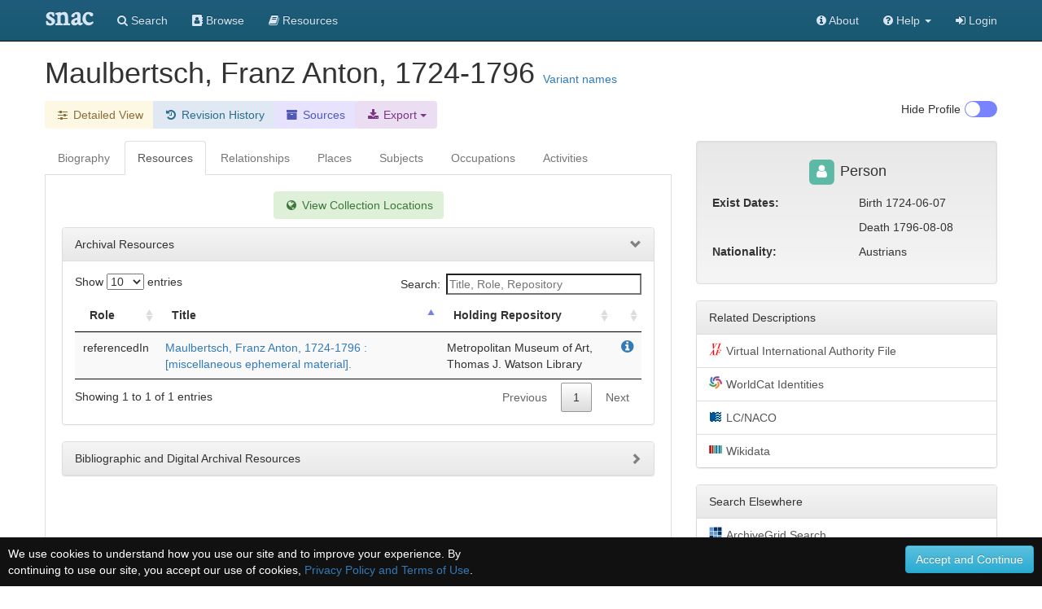

--- FILE ---
content_type: text/html;charset=UTF-8
request_url: https://snaccooperative.org/ark:/99166/w6424stj
body_size: 64124
content:
<!DOCTYPE html>
<html>
<head>
    <title>Maulbertsch, Franz Anton, 1724-1796 - Social Networks and Archival Context</title>

<link rel="canonical" href="https://snaccooperative.org/view/51527353" />

<!-- JQuery -->
<script src="https://code.jquery.com/jquery-2.1.4.min.js"></script>

<!-- Latest compiled and minified CSS -->
<link rel="stylesheet" href="https://maxcdn.bootstrapcdn.com/bootstrap/3.3.5/css/bootstrap.min.css" integrity="sha512-dTfge/zgoMYpP7QbHy4gWMEGsbsdZeCXz7irItjcC3sPUFtf0kuFbDz/ixG7ArTxmDjLXDmezHubeNikyKGVyQ==" crossorigin="anonymous">

<!-- Optional theme -->
<link rel="stylesheet" href="https://maxcdn.bootstrapcdn.com/bootstrap/3.3.5/css/bootstrap-theme.min.css" integrity="sha384-aUGj/X2zp5rLCbBxumKTCw2Z50WgIr1vs/PFN4praOTvYXWlVyh2UtNUU0KAUhAX" crossorigin="anonymous">

<!-- Latest compiled and minified JavaScript -->
<script src="https://maxcdn.bootstrapcdn.com/bootstrap/3.3.5/js/bootstrap.min.js" integrity="sha512-K1qjQ+NcF2TYO/eI3M6v8EiNYZfA95pQumfvcVrTHtwQVDG+aHRqLi/ETn2uB+1JqwYqVG3LIvdm9lj6imS/pQ==" crossorigin="anonymous"></script>

<!-- Helper Scripts -->
<script src="https://cdnjs.cloudflare.com/ajax/libs/bootstrap-select/1.7.5/js/bootstrap-select.min.js"></script>
<link rel="stylesheet" href="https://cdnjs.cloudflare.com/ajax/libs/bootstrap-select/1.7.5/css/bootstrap-select.min.css">

<!-- Select Upgrades -->
<!-- <link href="https://cdnjs.cloudflare.com/ajax/libs/select2/4.0.2-rc.1/css/select2.min.css" rel="stylesheet" /> -->
<!-- <script src="https://cdnjs.cloudflare.com/ajax/libs/select2/4.0.2-rc.1/js/select2.min.js"></script> -->
<!-- <link rel="stylesheet" href="https://snaccooperative.org/css/select2-bootstrap.min.css"> -->



<link rel="stylesheet" href="https://maxcdn.bootstrapcdn.com/font-awesome/4.7.0/css/font-awesome.min.css">
<script src="https://cdnjs.cloudflare.com/ajax/libs/bootbox.js/4.4.0/bootbox.min.js"></script>

<!-- Tiny MCE text editor -->
<script src="https://cdnjs.cloudflare.com/ajax/libs/tinymce/5.6.2/tinymce.min.js" integrity="sha384-fPYbu2VaXTDuM6wPh2f7vikhCeSvDZiBDuXQX8/CVQG5SNOyI1isjcTdIb/gmtdE" crossorigin="anonymous"></script>

<!-- Datatables -->
<link rel="stylesheet" href="https://cdn.datatables.net/1.10.12/css/jquery.dataTables.min.css">
<link rel="stylesheet" href="https://cdn.datatables.net/responsive/2.2.3/css/responsive.dataTables.min.css">
<script src="https://cdn.datatables.net/1.10.12/js/jquery.dataTables.min.js"></script>
<script src="https://cdn.datatables.net/responsive/2.2.3/js/dataTables.responsive.min.js"></script>

<!-- Leaflet JS Javascript and Styles-->
<link rel="stylesheet" href="https://npmcdn.com/leaflet@1.0.0-rc.3/dist/leaflet.css" />
<script src="https://npmcdn.com/leaflet@1.0.0-rc.3/dist/leaflet.js"></script>

<!-- SNAC Styles -->
<link rel="stylesheet" href="https://snaccooperative.org/css/snac.css?_=d4878f4ce077fa0a82d86d6ca6dc81a85faa5fc4">
<link rel="stylesheet" href="https://snaccooperative.org/css/hrt/icons.css?_=d4878f4ce077fa0a82d86d6ca6dc81a85faa5fc4">

<!-- SNAC Javascript -->
<script src="https://snaccooperative.org/javascript/wikipedia_image.js?_=d4878f4ce077fa0a82d86d6ca6dc81a85faa5fc4"></script>
<script src="https://snaccooperative.org/javascript/select_loaders.js?_=d4878f4ce077fa0a82d86d6ca6dc81a85faa5fc4"></script>
<script src="https://snaccooperative.org/javascript/html2canvas.js?_=d4878f4ce077fa0a82d86d6ca6dc81a85faa5fc4"></script>
<script src="https://snaccooperative.org/javascript/feedback.js?_=d4878f4ce077fa0a82d86d6ca6dc81a85faa5fc4"></script>
<script src="https://snaccooperative.org/javascript/message_current_editor.js?_=d4878f4ce077fa0a82d86d6ca6dc81a85faa5fc4"></script>
<script src="https://snaccooperative.org/javascript/scripts.js?_=d4878f4ce077fa0a82d86d6ca6dc81a85faa5fc4"></script>

<script src="https://snaccooperative.org/javascript/tabcollapse.js?_=d4878f4ce077fa0a82d86d6ca6dc81a85faa5fc4"></script>
<style>

@font-face {
    font-family: "SNACIcons";
    src: url("https://snaccooperative.org/css/SNACIcons.woff") format("woff");
}

.si {
    display: inline-block;
    font: normal normal normal 14px/1 SNACIcons;
    font-size: 14px;
    font-size: inherit;
    text-rendering: auto;
    -webkit-font-smoothing: antialiased;
    -moz-osx-font-smoothing: grayscale;
}

#relationships .btn {
    padding-top: 4px!important;
    padding-bottom: 8px!important;
}

.wikipedia_thumbnail {
    text-align: center;
    padding: 15px;
    -webkit-border-radius: 4px;
    /*margin-bottom: 10px;*/
    position:relative;
    display: none;
    background: white;

}

.wikipedia_thumbnail img {
    z-index:1;
    padding:4px;
    padding-bottom:0px;
    border-radius: 8px;
    line-height:1.428571429;
    -webkit-transition:all 0.2s ease-in-out;
    transition:all 0.2s ease-in-out;
    display:inline-block;
    max-height: 250px;
    max-width: 300px;
}

.wikipedia_thumbnail div {
    width:100%;
    display:block;
    /*position:absolute;
    bottom:0px;
    left:0px;
    z-index:2;*/
    margin:0px;
    padding:5px;
    padding-top: 0px;
    padding-bottom: 0px;
    font-size: 10px;
}

.wikipedia_thumbnail a {
    color:#000
}

.body-tab-pane {
    min-height: 700px;
    padding: 20px;
}

@media screen and (-webkit-min-device-pixel-ratio: 1),
screen and (min--moz-device-pixel-ratio: 1),
screen and (-o-min-device-pixel-ratio: 100 / 100),
screen and (min-device-pixel-ratio: 1), screen and (min-resolution: 1dppx) {
    .sprite-icons-archivegrid,.sprite-icons-cbw,.sprite-icons-dpla,.sprite-icons-fs,.sprite-icons-idlocgov,.sprite-icons-nara,
    .sprite-icons-viaf,.sprite-icons-wikipedia,.sprite-icons-worldcat,.sprite-icons-nara,.sprite-icons-wikidata,.sprite-icons-numismatic {
        background-image:url('https://snaccooperative.org/css/hrt/icons.png?_=d4878f4ce077fa0a82d86d6ca6dc81a85faa5fc4');
        -webkit-background-size:96px 96px;
        -moz-background-size:96px 96px;
        background-size:96px 96px
    }
}


.geoplace-map {
    width: 100%;
    height: 300px;
    margin: 0px;
    padding: 0px;
    margin-bottom: 10px;
}

.dataTables_wrapper label {
    font-weight: normal;
}

.panel-heading span:after {
    font-family:'Glyphicons Halflings';
    content:"\e114";
    float: right;
    color: grey;
}
.panel-heading span.collapsed:after {
    content:"\e080";
}
.panel-collapsible {
    cursor: pointer;
}

@media (max-width: 992px) {
    #profile-togglebox {
        display:none
    }
}

td i.i-hover {
    visibility: hidden;
    cursor: pointer;
    color: #347ab8;
}

td:hover i.i-hover {
    visibility: visible;
}

.dataTables_filter input {
    width: 240px;
}

/*
.wikipedia_thumbnail_container {
    text-align: center;
    border: 1px solid #222222;
    padding: 15px;
    -webkit-border-radius: 10px;
    margin-bottom: 10px;
}

.wikipedia_thumbnail {
    margin: auto;
    padding-right:0.2em;
    position:relative;
    max-width:300px;
}

.wikipedia_thumbnail img {
    z-index:1;
    padding:4px;
    line-height:1.428571429;
    -webkit-transition:all 0.2s ease-in-out;
    transition:all 0.2s ease-in-out;
    display:inline-block;
    max-width:100%;
    height:auto
}

.wikipedia_thumbnail figurecaption,.wikipedia_thumbnail div {
    width:95%;
    display:block;
    position:absolute;
    bottom:5px;
    left:5px;
    z-index:2;
    margin:0;
    padding:5px;
    color:#fff;
    background:rgba(0,0,0,0.4)
}

.wikipedia_thumbnail a {
    color:#eee
}*/

.snac-toolbar {
    top: 0px;
}
.snac-toolbar .container {
    padding-bottom: 0px!important;
    padding-right: 0px;
    padding-left: 0px;
}

</style>
<script>


function getSharedResources(icid1, icid2) {
    var sharedTable = $("#shared-resources-table").DataTable().clear().draw();

    $.ajax({
        url: snacUrl + "/shared_resources?icid1=" + icid1 + "&icid2=" + icid2
    }).done(function(data) {
        var rows = [];
        var length =  data.resources.length;
        for (i = 0; i < length; i++) {
            var resourceHref = "<a href='" + data.resources[i].href + "'>" + data.resources[i].title + "</a> "
            var resourceInfoIcon = " <a target='_blank' href='" +
                    snacUrl + "/vocab_administrator/resources/" + data.resources[i].id +
                    "' title='View in SNAC'> <i class='fa fa-info-circle' style='font-size:large'> </i> </a>"

            var row = [data.resources[i].arcrole_1, resourceHref, resourceInfoIcon, data.resources[i].arcrole_2];
            rows.push(row);
        }
        sharedTable.rows.add(rows).draw()

    })
}

function loadSharedResourcesModal(target) {
    // grab info on clicked table row to load the Shared Resources Modal
    var relatedConstellationName = $(target).closest("td").find("a")[0].innerHTML;
    $(".compared-constellation-name").html(relatedConstellationName);
    var iconClasses = "";
    if ($(target).closest("td").find("i.fa-stack-1x").hasClass("fa-university")) {
        iconClasses = "fa fa-university";
    } else if ($(target).closest("td").find("i.fa-stack-1x").hasClass("fa-users")) {
        iconClasses = "fa fa-users";
    } else {
        iconClasses = "fa fa-user";
    }
    $("#compared-constellation-icon").removeClass();
    $("#compared-constellation-icon").addClass(iconClasses);
};

/**
 * Prevent automatic scrolling of page to anchor by browser after page load.
 */
function preventAnchorScroll() {
    var scrollToTop = function () {
        $(window).scrollTop(0);
    };

    $(window).one('scroll', scrollToTop);
    $(function () {
        setTimeout(
            function () {
                $(window).off('scroll', scrollToTop);
            },
            1000
        );
    });
}

preventAnchorScroll();


function holdingsTabActions() {
    if (! $.fn.DataTable.isDataTable("#holding-repository-table")) {
        loadHoldings();
    }
}

function loadHoldings() {
    var constellationid = $("#constellationid").val()
    $("#holding-repository-table").DataTable({
        "ajax": {
            "url": snacUrl + "/get_holdings/" + constellationid,
            "dataType": "json",
            "dataSrc": "resources"
        },
        "columns": [
            {
                "data": null,
                "render": function(data, type, row, meta) {
                    if (data.href) {
                        var cell = "<a target='_blank' href='" + data.href +"'class='outbound-repo-link'" +
                            "data-repo-ic-id='"+constellationid+"'>" + data.title + "</a>";
                    } else {
                        var cell = data.title;
                    }
                    return cell;
                }
            },
            {
                "data": "relation_count"
            },
            {
                "data": null,
                "render": function(data, type, row, meta) {
                    if (data) {
                        var cell = "<a href='https://snaccooperative.org/vocab_administrator/resources/" + data.id +
                            "' title='View in SNAC'> <i class='fa fa-info-circle' style='font-size:large'> </i> </a>";
                    }
                    return cell;
                },
                "defaultContent": ""
            }
        ]
    })
}





var archivalTable = null;
var lumpTable = null;
var holdingsMarkers = {};
var placesMarkers = {};
var placesMapView = null;
var highlightIcon = new L.Icon({
      iconUrl: 'https://cdn.rawgit.com/pointhi/leaflet-color-markers/master/img/marker-icon-2x-red.png',
      shadowUrl: 'https://cdnjs.cloudflare.com/ajax/libs/leaflet/0.7.7/images/marker-shadow.png',
      iconSize: [25, 41],
      iconAnchor: [12, 41],
      popupAnchor: [1, -34],
      shadowSize: [41, 41]
});

var defaultIcon = new L.Icon.Default();


function highlightHoldingMarker(id) {
    if (typeof holdingsMarkers[id] != 'undefined') {
        holdingsMarkers[id].setIcon(highlightIcon);
    }
}

function unHighlightHoldingMarker(id) {
    if (typeof holdingsMarkers[id] != 'undefined') {
        if (!holdingsMarkers[id].isPopupOpen())
            holdingsMarkers[id].setIcon(defaultIcon);
    }
}

function resourceTabActions() {
    if ($(".holdings_location_lat").length == 0) {
        $("#display-holdings-map-btn").hide();
        return
    }

    // hide map if user has manually closed map
    if ($("#holdings-map-wrapper").hasClass("snac-hidden")) {
        $("#display-holdings-map-btn").show();
        return;
    }

    if ((localStorage.getItem("show_map") === "true")) {
        displayHoldingsMapInteractive();
    } else if (!holdingsMapView) {
            $("#display-holdings-map-btn").show()
    }
}

function closeHoldingsMap() {
    $("#holdings-map-wrapper").hide().addClass("snac-hidden");
    $("#display-holdings-map-btn").show();
}

function displayHoldingsMapInteractive() {
    if ($(".holdings_location_lat").length == 0) {
        holdingsMapView = true; // just not null!
        $('#holdingsMap').css("display", "none");
        return;
    }

    $("#holdings-map-wrapper").show()
    $("#holdings-map-wrapper").removeClass("snac-hidden")
    $("#display-holdings-map-btn").hide()

    if (holdingsMapView != null) {
        return;
    }

    // Add a slight delay to the map viewing so that the modal window has time to load
    setTimeout(function() {
        holdingsMapView = L.map('holdingsMap').setView([0,0],7);//setView([35.092344, -39.023438], 2);
        L.tileLayer('https://{s}.tile.openstreetmap.org/{z}/{x}/{y}.png', {
                maxZoom: 15,
                attribution: '&copy; <a href="https://www.openstreetmap.org/copyright">OpenStreetMap</a>'
                }).addTo(holdingsMapView);
        var bounds = new L.LatLngBounds();

        $(".holdings_location_name").each(function(i) {
            var id = $(this).attr('id').replace("holdings_location_name_", "");
            var icid = $("#holdings_location_id_"+id).val();

            if ($("#holdings_location_lat_"+id).length > 0) {
                var latitude = $("#holdings_location_lat_"+id).val();
                var longitude = $("#holdings_location_lon_"+id).val();
                if (latitude != '' && longitude != '') {
                    var marker = L.marker([latitude, longitude]).addTo(holdingsMapView).bindPopup($(this).val());
                    bounds.extend(marker.getLatLng());
                    /*marker.on('click', function(e) {
                        //console.log(this);
                        console.log(this.getPopup().getContent());
                        archivalTable.columns( 2 ).search( this.getPopup().getContent() )
                                            .draw();
                    });*/
                    marker.on('popupopen', function(e) {
                        //console.log(this);
                        // console.log(this.getPopup().getContent());
                        archivalTable.columns( 2 ).search( this.getPopup().getContent() )
                                            .draw();
                        this.setIcon(highlightIcon);
                    });
                    marker.on('popupclose', function(e) {
                        archivalTable.columns( 2 ).search( "" )
                                            .draw();
                        this.setIcon(defaultIcon);
                    });
                    marker.on('mouseover', function(e) {
                        this.setIcon(highlightIcon);
                    });
                    marker.on('mouseout', function(e) {
                        if(!this.isPopupOpen())
                            this.setIcon(defaultIcon);
                    });

                    holdingsMarkers[icid] = marker;
                }
            }
        });
        holdingsMapView.fitBounds(bounds, {maxZoom : 7});
    }, 400);
}

function displayPlacesMapInteractive() {
    if (placesMapView != null) {
        return;
    }

    if ($(".place_latitude").length == 0) {
        placesMapView = true; // just not null!
        $('#placesMap').css("display", "none");
        return;
    }


    // Add a slight delay to the map viewing so that the modal window has time to load
    setTimeout(function() {
        placesMapView = L.map('placesMap').setView([0,0],7);//setView([35.092344, -39.023438], 2);
        L.tileLayer('https://{s}.tile.openstreetmap.org/{z}/{x}/{y}.png', {
                maxZoom: 15,
                attribution: '&copy; <a href="https://www.openstreetmap.org/copyright">OpenStreetMap</a>'
                }).addTo(placesMapView);
        var bounds = new L.LatLngBounds();

        $(".place_name").each(function(i) {
            var id = $(this).attr('id').replace("place_name_", "");

            if ($("#place_lat_"+id).length > 0) {
                var latitude = $("#place_lat_"+id).val();
                var longitude = $("#place_lon_"+id).val();
                if (latitude != '' && longitude != '') {
                    var marker = L.marker([latitude, longitude]).addTo(placesMapView).bindPopup($(this).val());
                    bounds.extend(marker.getLatLng());
                    marker.on('popupopen', function(e) {
                        //console.log(this);
                        // console.log(this.getPopup().getContent());
                        this.setIcon(highlightIcon);
                    });
                    marker.on('popupclose', function(e) {
                        this.setIcon(defaultIcon);
                    });
                    marker.on('mouseover', function(e) {
                        this.setIcon(highlightIcon);
                    });
                    marker.on('mouseout', function(e) {
                        if(!this.isPopupOpen())
                            this.setIcon(defaultIcon);
                    });

                    placesMarkers[id] = marker;
                }
            }
        });
        placesMapView.fitBounds(bounds, { maxZoom: 7 });
    }, 400);
}

function clearRelationFilter() {
    $("#relation-table").DataTable().columns(0).search("").draw();
    $("#datatable-column-filters").html("");
}

$(document).ready(function() {
    $('#view-nav-tabs a').click(function(e) {
        if ($(this).parent().hasClass("disabled")) {
            e.preventDefault();
            return;
        }
        $(this).tab('show');
    });

    $("#view-nav-tabs a[href='#resources']").on("show.bs.tab", function() {
        resourceTabActions();
    })

    $("#view-nav-tabs a[href='#places']").on("show.bs.tab", function() {
        displayPlacesMapInteractive();
    })

    $("#view-nav-tabs a[href='#holding-repository']").on("show.bs.tab", function() {
        holdingsTabActions();
    })

    // store the currently selected tab in the hash value
    $("#view-nav-tabs > li > a").on("shown.bs.tab", function(e) {
        var hash = $(e.target).attr("href")
        if (history.pushState) {
            history.replaceState(null, null, hash);
        } else {
            window.location.hash = hash;
        }
    });

    // on load of the page: switch to the currently selected tab
    var hash = window.location.hash;
    if (hash.length) {
        $("#view-nav-tabs a[href='" + hash + "']").tab("show");
    } else {
        // load Resources if no bioghist
        if (($("#view-nav-tabs a[href='#biography']").parent().hasClass("disabled"))) {
            $("#view-nav-tabs a[href='#resources']").tab("show");
        }
    }

    if (localStorage.getItem("hide_profile") === "true") {
        $("#profile-toggle").prop("checked", true);
        toggleProfile();
    }

    var relationTable = $('#relation-table').DataTable({
        "searching" : true,
        "autoWidth": false,
        "deferRender": true,
        "columnDefs": [
            {"visible": false, "targets":2},
            {"width": "75%", "targets":1}
        ],
        responsive: true,
        "language": {
            "searchPlaceholder": "Relation or Name"
        }
    });

    $("#relation-table").on("click", "td i.i-hover", function(e) {
        var q = $(e.target).closest("td").text();
        $("#relation-table").DataTable().columns(0).search(q).draw();
        var filterButton = "<button type='button' onclick='clearRelationFilter()' class='btn list-group-item-warning'>" +
            q + "<i class='fa fa-fw fa-times'></i></button>"

        $("#datatable-column-filters").html(filterButton);
    })

    lumpTable = $('#lump').DataTable({
        "searching" : true,
        "autoWidth": false,
        responsive: true,
        "language": {
            "searchPlaceholder": "Title, Role, Repository"
        }
    })

    if (lumpTable.data().any()) {
        $('#bibliographic-collapse').collapse('toggle').prev('div').find("span").toggleClass("collapsed")
    }


    archivalTable = $('#archival').DataTable({
                    dataSrc: 2,
                    "autoWidth": false,
                    "deferRender": true,
                    "columnDefs": [
                        {"width": "5%", "targets":0},
                        {"width": "60%", "targets":1},
                        {"width": "35%", "targets":2}
                    ],
                    responsive: true,
                    "language": {
                        "searchPlaceholder": "Title, Role, Repository"
                    }
    });

    placesTable = $('#placesTable').DataTable({
        "searching" : true,
        "autoWidth": false
    });

    $('.listtable').DataTable({
        "searching" : true,
        responsive: true
    });


    // Relationships Table Filter
    $('.relation-btn-filter').on('click', function(e) {
        var $btn = $(e.delegateTarget)
        var query = $btn.hasClass('active') ? '' : $btn.data('filter')
        relationTable.columns(2).search(query).draw();

        $(".relation-btn-filter").not(this).each( function() {
                $(this).removeClass('active')
            })
        $btn.toggleClass('active')
    });

    $('#btn-clear-filter').on('click', function(e) {
        $(".relation-btn-filter").each( function() {
            $(this).removeClass('active')
        })
    })

    $("#relation-table").on("click", "a[href='#shared-resources-modal']", function() {
        var icid1 = $("#constellationid").val();
        var icid2 = $(this).closest('tr').data('id');
        getSharedResources(icid1, icid2);
        loadSharedResourcesModal(this);
    })

    $('#view-nav-tabs').tabCollapse();
});

</script>

<meta name="viewport" content="initial-scale = 1.0" />

                 <!-- Google tag (gtag.js) -->
        <script async src="https://www.googletagmanager.com/gtag/js?id=G-CF5Y3HQ2TH"></script>
        <script>
            window.dataLayer = window.dataLayer || [];
            function gtag(){dataLayer.push(arguments);}
            gtag('js', new Date());

            gtag('config', 'G-CF5Y3HQ2TH');
        </script>
    
</head>

<body role="document">
    <script>
        var snacUrl = "https://snaccooperative.org";
        var restUrl = "https://api.snaccooperative.org/";
        var laravelUrl = "https://snaccooperative.org/v2";
    </script>

        <nav class="navbar navbar-inverse navbar-fixed-top">
        <div class="container">
        <div class="navbar-header">
            <button type="button" class="navbar-toggle collapsed" data-toggle="collapse" data-target="#navbar" aria-expanded="false" aria-controls="navbar">
                <span class="sr-only">Toggle navigation</span>
                <span class="icon-bar"></span>
                <span class="icon-bar"></span>
                <span class="icon-bar"></span>
            </button>
            <a class="navbar-brand active" href="https://snaccooperative.org"><span class="snac-name-header">snac</span></a><!--<span class="snac-fullname-header"> | social networks and archival context</span>-->
        </div>
        <div id="navbar" class="collapse navbar-collapse">
            <ul class="nav navbar-nav">
                <li><a href="https://snaccooperative.org/search"><i class="fa fa-search" aria-hidden="true"></i> Search</a></li>
                <li><a href="https://snaccooperative.org/browse"><i class="fa fa-address-book" aria-hidden="true"></i> Browse</a></li>
                <li><a href="https://snaccooperative.org/vocab_administrator/resources"><i class="fa fa-book" aria-hidden="true" aria-label="Resource Descriptions"></i> <span class="navbar-hideable"> Resources</span></a></li>
                <!--  -->
            </ul>
            <div class="navbar-right">
                <ul class="nav navbar-nav">
                    <li><a href="https://portal.snaccooperative.org/about"><i class="fa fa-info-circle" aria-hidden="true"></i> About</a></li>
                    <li class="dropdown">
                    <a href="#" class="dropdown-toggle" data-toggle="dropdown" role="button" aria-haspopup="true" aria-expanded="false">
                        <i class="fa fa-question-circle"></i> <span class="navbar-hideable"> Help</span> <span class="caret"></span>
                    </a>
                    <ul class="dropdown-menu">
                        <li><a href="https://snaccooperative.org/api_help"><i class="fa fa-fw fa-list" aria-hidden="true"></i> Rest API Commands</a></li>
                    <!--  -->
                        <li role="separator" class="divider"></li>
                        <li><a href="https://snaccooperative.org/contact"><i class="fa fa-fw fa-envelope" aria-hidden="true"></i> Contact Us</a></li>
                    </ul>
                    </li>

            <!--  -->
                                                    <li><a href="https://snaccooperative.org/login?r=https%3A%2F%2Fsnaccooperative.org%2Fark%3A%2F99166%2Fw6424stj"><i class="fa fa-sign-in"></i> Login</a></li>
                                     <!--   -->
                </ul>
            </div>
        </div><!--/.nav-collapse -->
    </div>
</nav>
    


    <div class="container snac" role="main">
    
        <div class="name" style="margin-bottom: 15px;">
            <h1 style="display: inline;">
                <!--
                              <span class="fa-stack fa-sm" title="Entity Type: Person">
                   <i class="fa fa-square fa-stack-2x" style="color: #5CB9A6;"></i>
                   <i class="fa fa-user fa-stack-1x fa-inverse"></i>
               </span>
                               -->
                 Maulbertsch, Franz Anton, 1724-1796
            </h1>
                        <a data-toggle="modal" style="display: inline; position: relative;" data-target="#variant-names" href="#variant-names">Variant names</a>
                                </div>


        <div class="btn-toolbar" style="margin-bottom: 15px;">
            <div class="btn-group" role="group">
                <!-- <a href="#" class="btn list-group-item-success"> -->
                    <!-- <i class="fa fa-fw fa-id-card-o" aria-hidden="true"></i> Basic View</a> -->
                <a class="btn list-group-item-warning"
                   href="https://snaccooperative.org/details/51527353/7531389">
                   <i class="fa fa-fw fa-sliders" aria-hidden="true"></i><span class="snac-minimize"> Detailed View</span></a>
                
                <a class="btn list-group-item-history" href="https://snaccooperative.org/history/51527353/7531389">
                    <i class="fa fa-fw fa-history" aria-hidden="true"></i> <span class="snac-minimize"> Revision History</span>
                </a>
                <a class="btn list-group-item-sources" href="https://snaccooperative.org/sources/51527353/7531389">
                    <i class="fa fa-fw fa-archive" aria-hidden="true"></i> <span class="snac-minimize"> Sources</span>
                </a>
                <div class="btn-group">
                    <div class="dropdown">
                        <button class="dropdown-toggle btn list-group-item-download" type="button" id="export-btn"
                            data-toggle="dropdown" aria-haspopup="true" aria-expanded="true">
                            <i class="fa fa-fw fa-download" aria-hidden="true"></i><span class="snac-minimize"> Export</span>
                            <span class="caret"></span>
                        </button>
                        <ul class="dropdown-menu" aria-labelledby="export-btn" style="background:#ecdef2;margin-top:36px;">
                            <li>
                                <a href="https://snaccooperative.org/download/51527353?type=constellation_json" class="">
                                    <i class="fa fa-fw fa-file" aria-hidden="true"></i> JSON
                                </a>
                            </li>
                            <li>
                                <a href="https://snaccooperative.org/download/51527353?type=eac-cpf" class="">
                                    <i class="fa fa-fw fa-file-code-o" aria-hidden="true"></i> EAC-CPF XML
                                </a>
                            </li>
                                                    </ul>
                    </div>
                </div>
            </div>


            
            <div class="btn-group" id="profile-togglebox" style="float:right">
                <input type="checkbox" id="profile-toggle" class="snac-hidden"  aria-hidden="true"/>
                <label for="profile-toggle" class="toggle-switch" onclick="toggleProfile()" style="float:right;"></label>
                <div  style="float:right; margin-right:5px;">
                    <p> <span id=profile-toggle-text>Hide</span> Profile</p>
                </div>
            </div>
        </div>
        <div class="row" id="row-main">
            <div id="content-column" class="col-md-8">
                <ul class="nav nav-tabs" role="tablist" id="view-nav-tabs">

                    <!-- Build enabled and disabled tabs <li> and <a> -->
                                        
                                            <li class="disabled"><a  href="#biography" class="grayedout">Biography</a></li>
                    
                    <li><a href="#resources" role="tab" data-toggle="tab" >Resources</a></li>

                                            <li class="disabled"><a class="grayedout"
                     href="#relationships">Relationships</a></li>
                                            <li class="disabled"><a class="grayedout"
                     href="#places">Places</a></li>
                                            <li class="disabled"><a class="grayedout"
                     href="#subjects">Subjects</a></li>
                                            <li class="disabled"><a class="grayedout"
                     href="#occupations">Occupations</a></li>
                                            <li class="disabled"><a class="grayedout"
                     href="#activities">Activities</a></li>
                                    </ul>
                <div class="tab-content">
                                        <div class="body-tab-pane tab-pane " id="resources">
                        <div class="row">
                            <div class="col-md-12">
                                <div class="text-center">
                                    <a class="btn list-group-item-success" id="display-holdings-map-btn" style="display:none;margin-bottom:10px;" onclick="displayHoldingsMapInteractive()">
                                        <i class="fa fa-fw fa-globe" aria-hidden="true"></i> View Collection Locations
                                    </a>
                                </div>
                                <div id="holdings-map-wrapper"  style="display:none;">
                                    <a href="#" class="list-group-item circle-close" onclick="closeHoldingsMap()" style="z-index:500;border:"><span class="fa fa-2x fa-times" aria-hidden="true"></span></a>
                                    <div class="geoplace-map" id="holdingsMap">
                                    </div>
                                </div>
                                                                <div id="holdingsList">
                                                                          <div>
                                          <input class="holdings_location_id" id="holdings_location_id_1" value="76774467" type="hidden">
                                          <input class="holdings_location_name" id="holdings_location_name_1" value="Metropolitan Museum of Art, Thomas J. Watson Library" type="hidden">
                                                                                    <input class="holdings_location_lat" id="holdings_location_lat_1" value="40.7792000" type="hidden">
                                          <input class="holdings_location_lon" id="holdings_location_lon_1" value="-73.9635000" type="hidden">
                                                                                </div>
                                                                    </div>
                                                            </div>
                        </div>
                        <div class="row">
                            <div class="col-md-12">
                                <div class="panel panel-default">
                                    <div class="panel-heading panel-collapsible" onClick="$('#archival-collapse').collapse('toggle'); $(this).find('span').toggleClass('collapsed');">
                                        <span>Archival Resources</span>
                                    </div>
                                    <div id="archival-collapse" class="panel-collapse collapse in">
                                        <div class="panel-body">
                                            <table id="archival" class="table table-striped table-hover" data-order='[[ 1, "asc" ]]' style="width:100%">
                                                <thead>
                                                    <tr>
                                                        <th width="20%">Role</th>
                                                        <th width="40%">Title</th>
                                                        <th width="40%">Holding Repository</th>
                                                        <th></th>
                                                    </tr>
                                                </thead>
                                                <tbody>
                                                                                                                                                                                                                            <tr onMouseOver="highlightHoldingMarker(76774467);"
                                                                onMouseOut="unHighlightHoldingMarker(76774467);">
                                                                                                                    <td>referencedIn</td>
                                                            <td>
                                                                <a href="http://www.worldcat.org/oclc/199152312" class="outbound-repo-link"
                                                                    data-repo-ic-id="76774467">
                                                                    Maulbertsch, Franz Anton, 1724-1796 : [miscellaneous ephemeral material].
                                                                </a>
                                                            </td>
                                                            <td>Metropolitan Museum of Art, Thomas J. Watson Library</td>
                                                            <td>
                                                                <a target="_blank" style="float:right" href="https://snaccooperative.org/vocab_administrator/resources/6980172 " title="View in SNAC">
                                                                    <i class="fa fa-info-circle" style="font-size:large"> </i>
                                                                </a>
                                                            </td>
                                                        </tr>
                                                                                                                                                        </tbody>
                                            </table>
                                        </div>
                                    </div>
                                </div>
                            </div>
                        </div>
                        <div class="row">
                            <div class="col-md-12">
                                <div class="panel panel-default">
                                    <div class="panel-heading panel-collapsible" onClick="$('#bibliographic-collapse').collapse('toggle'); $(this).find('span').toggleClass('collapsed');">
                                        <span class="collapsed">Bibliographic and Digital Archival Resources</span>
                                    </div>
                                    <div id="bibliographic-collapse" class="panel-collapse collapse">
                                        <div class="panel-body">
                                            <table id="lump" class="table table-striped" data-order='[[ 1, "asc" ]]' style="width:100%">
                                                <thead>
                                                    <tr>
                                                        <th width="20%">Role</th>
                                                        <th width="40%">Title</th>
                                                        <th width="40%">Holding Repository</th>
                                                        <th></th>
                                                    </tr>
                                                </thead>
                                                <tbody>
                                                                                                                                                                                                            </tbody>
                                            </table>
                                        </div>
                                    </div>
                                </div>
                            </div>
                        </div>
                    </div>
                    <div class="body-tab-pane tab-pane" id="relationships">
                        <div class="row">
                            <div class="col-xs-1">
                                <p style="margin-top:8px;font-size:14px;">Filters:</p>
                            </div>
                            <div class="col-md-11">
                                <div class="btn-toolbar" style="margin-bottom: 15px;" aria-label="Table filter buttons" >
                                    <div class="btn-group">
                                        <button class="btn btn-person relation-btn-filter" data-filter="person" type="button" alt="Person Filter" title="Person">
                                                <i class="fa fa-fw fa-user fa-inverse"></i>
                                        </button>
                                        <button class="btn btn-corp relation-btn-filter" data-filter="corporateBody" type="button" alt="Corporate Body Filter" title="Corporate Body">
                                            <i class="fa fa-fw fa-university fa-inverse"></i>
                                        </button>
                                        <button class="btn btn-family relation-btn-filter" data-filter="family" type="button" alt="Family Filter" title="Family">
                                            <i class="fa fa-fw fa-users fa-inverse"></i>
                                        </button>
                                    </div>
                                    <button class="btn btn-danger relation-btn-filter" data-filter="" id="btn-clear-filter" type="button" alt="Clear Filters" title="Clear Filters">
                                        <i class="fa fa-fw fa-times fa-inverse"></i>
                                    </button>
                                    <div id="datatable-column-filters" class="col-xs-3">
                                    </div>
                                    <div class="btn-group pull-right">
                                        <a class="btn list-group-item-visualize"
                                           href="https://snaccooperative.org/visualize/connection_graph/51527353/7531389">
                                           <i class="fa fa-fw fa-asterisk" aria-hidden="true"></i><span class="snac-minimize"> Connection Graph</span></a>
                                        <a class="btn list-group-item-visualize"
                                           href="https://snaccooperative.org/visualize/radial_graph/51527353/7531389">
                                           <i class="fa fa-fw fa-bullseye" aria-hidden="true"></i><span class="snac-minimize"> Radial Graph</span></a>
                                    </div>
                                </div>
                            </div>
                        </div>
                        <div class="row">
                            <div class="col-md-12">
                                <table id="relation-table" class="table table-striped " data-order='[[ 1, "asc" ]]' style="width:100%">
                                    <thead>
                                        <tr>
                                            <th width="25%">Relation</th>
                                            <th width="75%">Name</th>
                                        </tr>
                                    </thead>
                                    <tbody>
                                                                            </tbody>
                                </table>
                            </div>
                        </div>
                    </div>
                    <div class="body-tab-pane tab-pane" id="places">
                        <div class="row">
                            <div class="col-md-12">
                                <div class="geoplace-map" id="placesMap">
                                </div>
                            </div>
                        </div>
                        <div class="row">
                            <div class="col-md-12">
                                <table id="placesTable" style="width:100%">
                                    <thead>
                                        <tr>
                                            <th width="05%"></th>
                                            <th width="75%">Place Name</th>
                                            <th width="10%">Admin Code</th>
                                            <th width="10%">Country</th>
                                        </tr>
                                    </thead>
                                    <tbody>
                                                                            </tbody>
                                </table>
                            </div>
                        </div>
                    </div>
                    <div class="body-tab-pane tab-pane" id="subjects">
                        <div class="row">
                            <div class="col-md-12">
                                <table class="listtable" style="width:100%">
                                    <thead>
                                        <tr>
                                            <th>Subject</th>
                                        </tr>
                                    </thead>
                                    <tbody>
                                                                            </tbody>
                                </table>
                            </div>
                        </div>
                    </div>
                    <div class="body-tab-pane tab-pane" id="occupations">
                        <div class="row">
                            <div class="col-md-12">
                                <table class="listtable" style="width:100%">
                                    <thead>
                                        <tr>
                                            <th>Occupation</th>
                                        </tr>
                                    </thead>
                                    <tbody>
                                                                            </tbody>
                                </table>
                            </div>
                        </div>
                    </div>
                    <div class="body-tab-pane tab-pane" id="activities">
                        <div class="row">
                            <div class="col-md-12">
                                <table class="listtable" style="width:100%">
                                    <thead>
                                        <tr>
                                            <th>Activity</th>
                                        </tr>
                                    </thead>
                                    <tbody>
                                                                            </tbody>
                                </table>
                            </div>
                        </div>
                    </div>
                                        <!-- <div class="body-tab-pane tab-pane" id="names">
                        <div class="row">
                            <div class="col-md-12">
                                <table class="listtable">
                                    <thead>
                                        <tr>
                                            <th>variant Name</th>
                                        </tr>
                                    </thead>
                                    <tbody>
                                                                                                                            <tr><td></td></tr>
                                                                            </tbody>
                                </table>
                            </div>
                        </div>
                    </div> -->
                </div>

            </div>
            <div class="col-md-4" id="profile-sidebar">
                <div class="row profilehover">
                    <div class="wikipedia_thumbnail_container">
                        <div id="profilebar">
                            <span></span>
                        </div>
                        <div class="wikipedia_thumbnail" id="wikipediaImage">
                        </div>
                    </div>
                </div>
                <div class="well well-md">
                    <div class="row">
                        <div class="col-md-12">
                        <h4 class="text-center" style="margin-top: 0px;">
                                                        <span class="fa-stack fa-sm" title="Entity Type: Person">
                                <i class="fa fa-square fa-stack-2x" style="color: #5CB9A6;"></i>
                                <i class="fa fa-user fa-stack-1x fa-inverse"></i>
                            </span> Person
                                                    </h4>
                        </div>
                    </div>
                    <div class="row">
                                                    <label class="col-xs-6">Exist Dates:</label>
                            <div class="col-xs-6">
                                                            <p>Birth 1724-06-07</p>
                                                                    <p>Death 1796-08-08</p>
                                                                                        </div>
                                            </div>
                    <div class="row">
                                            </div>
                    <div class="row">
                                                    <label class="col-xs-6">Nationality: </label>
                            <div class="col-xs-6">
                                                        <p>Austrians</p>
                                                        </div>
                                            </div>
                    <div class="row">
                                            </div>
                </div>
                <div class="panel panel-default">
                    <div class="panel-heading">
                        Related Descriptions
                    </div>
                    <div class="list-group">
                                                                                                
            <a class="list-group-item" href="https://viaf.org/viaf/59876508" target="_blank">
            <span class="sprite-icon sprite-icons-viaf"></span>Virtual International Authority File
        </a>
    
                                                                                                                        
            <a class="list-group-item" href="https://www.worldcat.org/identities/lccn-n50006593" target="_blank">
            <span class="sprite-icon sprite-icons-worldcat"></span>WorldCat Identities
        </a>
    
                                                                                                                        
            <a class="list-group-item" href="https://id.loc.gov/authorities/n50006593" target="_blank">
            <span class="sprite-icon sprite-icons-idlocgov"></span>LC/NACO
        </a>
    
                                                                                                                        
            <a class="list-group-item" href="https://www.wikidata.org/entity/Q689388" target="_blank">
            <span class="sprite-icon sprite-icons-wikidata"></span>Wikidata
        </a>
    
                                                                </div>
                </div>
                <div class="panel panel-default">
                    <div class="panel-heading">
                        Search Elsewhere
                    </div>
                    <div class="list-group">
                        <a class="list-group-item" href="https://beta.worldcat.org/archivegrid/?p=1&amp;q=Maulbertsch,+Franz+Anton,+1724-1796" target="_blank">
                            <span class="sprite-icon sprite-icons-archivegrid"></span>
                            ArchiveGrid Search</a>
                        <a class="list-group-item" href="https://dp.la/search?utf8=%E2%9C%93&amp;q=Maulbertsch,+Franz+Anton,+1724-1796" target="_blank">
                            <span class="sprite-icon sprite-icons-dpla"></span>
                            DPLA Search</a>
                    </div>
                </div>
                <div class="panel panel-default">
                    <div class="panel-heading">
                        Information
                    </div>
                    <div class="list-group">
                        <p class="list-group-item"><strong>Permalink:</strong> <a href="http://n2t.net/ark:/99166/w6424stj">http://n2t.net/ark:/99166/w6424stj</a></p>
                        <p class="list-group-item"><strong>Ark ID:</strong> w6424stj</p>
                        <p class="list-group-item"><strong>SNAC ID:</strong> 51527353</p>
                    </div>

                </div>


                <div class="modal fade" id="variant-names" tabindex="-1" role="dialog"
                     aria-hidden="true">
                   <div class="modal-dialog">
                      <div class="modal-content">
                         <div class="modal-header">
                            <button type="button" class="close" data-dismiss="modal" aria-labelledby="myModalLabel"
                                    aria-hidden="true">×</button>
                            <h4 class="modal-title" id="myModalLabel">Variant Names</h4>
                         </div>
                         <div title="variant forms of name" class="extra-names modal-body">
                                                                                                                                                          <div>Anton Franz Maulbertsch</div>
                                                                  <div>Franz Anton Maulbertsch</div>
                                                                  <div>Malberg, Franz Anton 1724-1796</div>
                                                                  <div>Malberz, Anton Franz</div>
                                                                  <div>Maulbersch, Anton Franz</div>
                                                                  <div>Maulbertsch, Anton 1724-1796</div>
                                                                  <div>Maulbertsch, Anton Franz</div>
                                                                  <div>Maulbertsch, Anton Franz 1724-1796</div>
                                                                  <div>Maulbertsch, František Antonín 1724-1796</div>
                                                                  <div>Maulbertsch, František Antonín 1724-1796</div>
                                                                  <div>Maulbertsch, Franz A. 1724-1796</div>
                                                                  <div>Maulbertsch, Franz Anton</div>
                                                                  <div>Maulbertsch, Franz Anton (Austrian painter, 1724-1796)</div>
                                                                  <div>Maulpertsch, Anton Franz</div>
                                                                  <div>Maulpertsch, Franz Anton</div>
                                                                  <div>Maulpertsch, Franz Anton 1724-1796</div>
                                                            
                                                     </div>
                         <div class="modal-footer">
                            <button type="button" data-dismiss="modal" class="btn btn-default">Close</button>
                         </div>
                      </div>
                   </div>
                </div>


                <div class="modal fade" id="shared-resources-modal" tabindex="-1" role="dialog" aria-labelledby="shared-resources-modal">
                    <div class="modal-dialog modal-lg" role="document">
                        <div class="modal-content">
                            <div class="modal-header primary">
                                <button type="button" class="close" data-dismiss="modal" aria-label="Close"><span aria-hidden="true">&times;</span></button>
                                <h4 class="modal-title"> Shared Related Resources </h4>
                            </div>
                            <div class="modal-body">
                                <div class="input-group well well-sm text-center" style="width: 100%">
                                    <div class="col-xs-2 text-center">
                                        <p class="relation-icon">
                                                                                        <i class="fa fa-user" aria-hidden="true"></i><br/>
                                                                                    </p>
                                        <p> Maulbertsch, Franz Anton, 1724-1796 </p>
                                    </div>
                                    <div class="col-xs-2 text-center">
                                        <p class="relation-icon">
                                            <i class="fa fa-long-arrow-right" aria-hidden="true"></i><br/>
                                        </p>
                                    </div>
                                    <div class="col-xs-2 text-center">
                                        <p class="relation-icon">
                                            <i class="fa fa-book" aria-hidden="true"></i><br/>
                                        </p>
                                    </div>
                                    <div class="col-xs-2 text-center">
                                        <p class="relation-icon">
                                            <i class="fa fa-long-arrow-left" aria-hidden="true"></i><br/>
                                        </p>
                                    </div>
                                    <div class="col-xs-2 text-center">
                                        <p class="relation-icon">
                                            <i id="compared-constellation-icon" aria-hidden="true"></i><br/>
                                        </p>
                                        <p class="compared-constellation-name">
                                        </p>
                                    </div>
                                </div>
                                <div class="row">
                                    <div class="col-md-12">
                                        <table id="shared-resources-table" class="table table-striped table-hover dataTable no-footer" style="width:100%;">
                                            <thead>
                                                <tr>
                                                    <th style="width: 150px;"> Maulbertsch, Franz Anton, 1724-1796 </th>
                                                    <th> Title </th>
                                                    <th  style="width: 5px;" ></th>
                                                    <th class="compared-constellation-name" style="width: 150px;"></th>
                                                </tr>
                                            </thead>
                                        </table>
                                    </div>
                                </div>
                            </div>
                            <div class="modal-footer">
                               <button type="button" data-dismiss="modal" class="btn btn-default">Close</button>
                            </div>
                        </div>
                    </div>
                </div>
            </div>
        </div>
    </div>

    <!-- Constellation Information -->
    <input id="constellationid" name="constellationid" type="hidden" value="51527353"/>
    <input id="version" name="version" type="hidden" value="7531389"/>
    <input id="ark" name="ark" type="hidden" value="http://n2t.net/ark:/99166/w6424stj"/>
    <input id="page_type" name="page_type" type="hidden" value="view_page_full"/>
                                                            <input id="has_wiki_link" type="hidden" value="true"/>
                    <div class="footer footer-inverse">
            <div class="container">
            <div class="row">
                <div class="col-md-4 footer-content">
                    <p class="text-center">
                        <img src="https://snaccooperative.org/images/paper_dolls_art2.png" alt="SNAC Cooperative Logo"/><br/>
                    </p>
                    <h4 class="text-center">Social Networks and Archival Context</h4>
                    <p class="text-center" style="margin-top: 5px;">
                        <a href="https://twitter.com/snaccooperative" title="Visit us on Twitter">
                            <i class="fa fa-2x fa-twitter-square" style="vertical-align: middle" aria-hidden="true"></i></a>
                        <a href="https://snaccooperative.org/contact" title="Contact us"><span class="fa-stack fa-sm">
                                  <i class="fa fa-square fa-stack-2x"></i>
                                    <i class="fa fa-envelope fa-stack-1x" style="color: #000"></i>
                            </span></a>
                        <a href="https://portal.snaccooperative.org/terms_and_privacy" title="Terms and Information"><span class="fa-stack fa-sm">
                                  <i class="fa fa-square fa-stack-2x"></i>
                                    <i class="fa fa-life-ring fa-stack-1x" style="color: #000"></i>
                            </span></a>
                    </p>
                </div>
                <div class="col-md-4 footer-content">
                    <p style="font-size: medium; margin-top: 30px;">SNAC is a discovery service for persons, families, and organizations found within archival collections at cultural heritage institutions.</p>
                </div>
                <div class="col-md-4 footer-content">
                    <div class="row">
                        <h4 class="">Sponsors</h4>
                        <p>
                            <a href="https://www.mellon.org" target="_blank">The Andrew W. Mellon Foundation</a><br>
                            <a href="https://www.imls.gov" target="_blank">Institute of Museum and Library Services</a><br>
                            <a href="https://www.neh.gov" target="_blank">National Endowment for the Humanities</a>
                        </p>
                        <h4 class="">Hosts</h4>
                        <p>
                            <a href="https://library.virginia.edu" target="_blank">University of Virginia Library</a><br>
                            <a href="https://www.archives.gov" target="_blank">National Archives and Records Administration</a>
                        </p>
                    </div>
                </div>
            </div>
        </div>
    </div>

            <script>
        function setCookie(name,value,days) {
            var expires = "";
            if (days) {
                var date = new Date();
                date.setTime(date.getTime() + (days*24*60*60*1000));
                expires = "; expires=" + date.toUTCString();
            }
            document.cookie = name + "=" + (value || "")  + expires + "; path=/";
        }
        function getCookie(name) {
            var nameEQ = name + "=";
            var ca = document.cookie.split(";");
            for(var i=0;i < ca.length;i++) {
                var c = ca[i];
                while (c.charAt(0)==" ") c = c.substring(1,c.length);
                if (c.indexOf(nameEQ) == 0) return c.substring(nameEQ.length,c.length);
            }
            return null;
        }
        function eraseCookie(name) {
            document.cookie = name+"=; Max-Age=-99999999;";
        }

        $(document).ready(function() {
            if (!getCookie("acceptprivacy"))
                $("#privacyDisplay").show();
        });
    </script>
    <div id="privacyDisplay" style="display: none; min-height: 30px; width: 100%; position: fixed; bottom: 0px; left: 0px; padding: 10px; background: #111111; color: #ffffff; z-index: 99999;">
        <div class="row">
            <div class="col-md-6">
                We use cookies to understand how you use our site and to improve your experience. By continuing to use our site, you accept our use of cookies, <a href="https://portal.snaccooperative.org/terms_and_privacy">Privacy Policy and Terms of Use</a>.
            </div>
            <div class="col-md-6 text-right">
                <button class="btn btn-info" id="privacyAccept" onClick="setCookie('acceptprivacy', 'true', 90); $('#privacyDisplay').remove();">Accept and Continue</button>
            </div>
        </div>
    </div>



</body>
</html>
